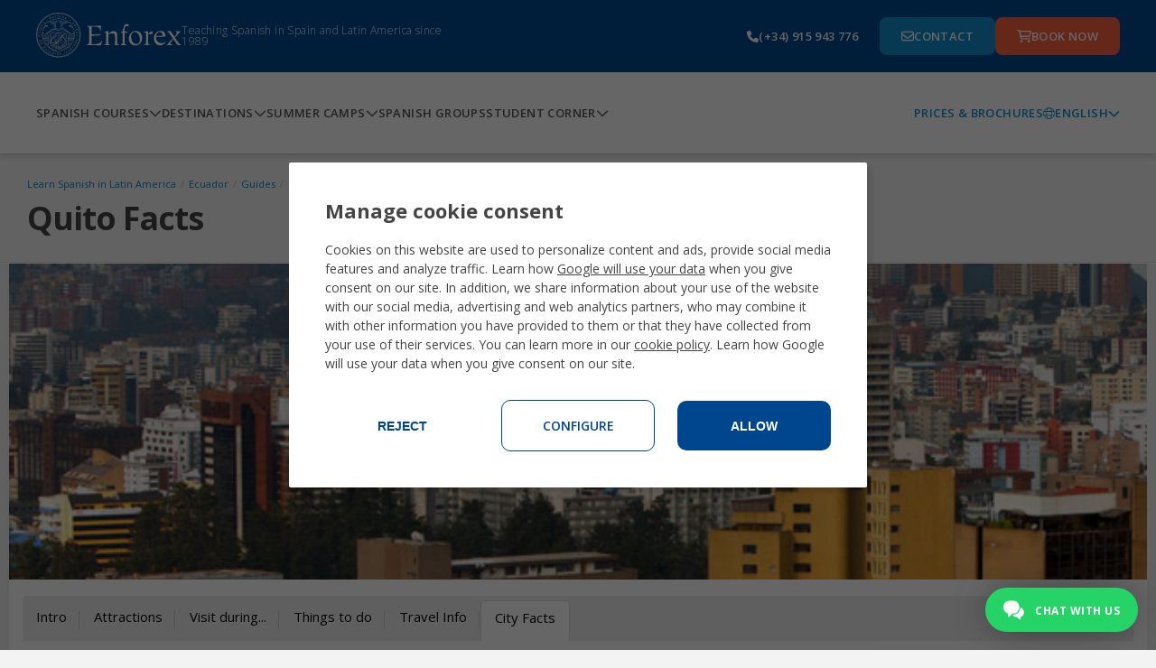

--- FILE ---
content_type: text/html;charset=UTF-8
request_url: https://www.enforex.com/quito-facts.html
body_size: 15705
content:
<!doctype html><html class="no-js" lang="en"><head><title>Quito Facts</title><meta http-equiv="Content-Type" content="text/html; charset=utf-8" /><meta name="DESCRIPTION" content="Quito facts. Get some interesting tidbits, information and facts about Quito with Enforex Spanish schools in Latin America!" /><meta name="KEYWORDS" content="quito facts,quito information" /><link rel="canonical" href="https://www.enforex.com/quito-facts.html" /><meta name="robots" content="all" /><link rel="icon" href="/favicon.ico" type="image/x-icon" /><link rel="stylesheet" href="/css/css.css?css1=/css/v2/slimselect.min.css&css2=/css/v2/main.css&css3=/css/v2/responsive_update.css&css4=/css/v5/Footer/footer.css&css5=/css/v3/headerv3.css&css6=/css/v5/Header/header.css&css7=/css/v5/cookies/cookies-GA4.css" type="text/css" />
<script src="/js/js.js?js1=/js/v4/jquery-3.7.1.min.js&js2=/js/v2/libs/owl.carousel/owl.carousel.min.js&js3=/js/v2/libs/magnific/magnific.popup.js&js4=/js/v2/update.js&js5=/js/v2/libs/jquery-1.11.1.min.js&js6=/js/v2/libs/jquery-migrate-1.2.1.min.js&js7=/js/v2/forms.js&js8=/js/v2/main.js&js9=/js/v2/slimselect.min.js&js10=/js/validacion/v1_10/jquery.validate.min.js&js11=/js/validacion/messages_en.js&js12=/js/v3/header.js&js13=/js/v4/footer/footer.js&js14=/js/v4/jquery-ui.min.js&js15=/js/v4/Header/header.js&js16=/js/v4/cookies/cookies-GA4.js&js17=/js/v3/libs/jquery.validate.min.js&js18=/js/v2/selector/courseSelector.js" language="javascript" type="text/javascript"></script>
<script>window.dataLayer=window.dataLayer||[];function gtag(){dataLayer.push(arguments);}if(localStorage.getItem("consentMode")===null){gtag("consent","default",{ad_storage:"denied",ad_personalization:"denied",ad_user_data:"denied",analytics_storage:"denied"});}else{gtag("consent","default",JSON.parse(localStorage.getItem("consentMode")));}</script> <script>(function(w,d,s,l,i){w[l]=w[l]||[];w[l].push({"gtm.start":new Date().getTime(),event:"gtm.js"});var f=d.getElementsByTagName(s)[0],j=d.createElement(s),dl=l!="dataLayer"?"&l="+l:"";j.async=true;j.src="https://www.googletagmanager.com/gtm.js?id="+i+dl;f.parentNode.insertBefore(j,f);})(window,document,"script","dataLayer","GTM-TZGHTBG");</script> <!--[if lt IE 9]><script 
src="/js/v2/libs/html5shiv.js"></script><link rel="stylesheet" href="/css/v2/ie-below-9.css"><![endif]--><link rel="stylesheet" href="/css/v2/responsive_update.css" type="text/css" /><meta name="viewport" content="width=device-width, initial-scale=1.0, maximum-scale=1.0, minimum-scale=1.0, user-scalable=no"><link rel="preconnect" href="https://fonts.googleapis.com"><link rel="preconnect" href="https://fonts.gstatic.com"><link href="https://fonts.googleapis.com/css2?family=Lato:ital,wght@0,100;0,300;0,400;0,700;0,900;1,100;1,300;1,400;1,700;1,900&family=Montserrat:ital,wght@0,100..900;1,100..900&family=Open+Sans:ital,wght@0,300..800;1,300..800&family=Roboto+Condensed:ital,wght@0,100..900;1,100..900&display=swap" rel="stylesheet"><link href="//maxcdn.bootstrapcdn.com/font-awesome/4.2.0/css/font-awesome.min.css" rel="stylesheet"></head><body><noscript><iframe src="https://www.googletagmanager.com/ns.html?id=GTM-TZGHTBG"
height="0" width="0" style="display:none;visibility:hidden"></iframe></noscript><header><section class="header-pre-mobile"><div class="header-nav-lang"><div class="header-nav-lang-btn-mobile"><img src="/images/icons/globe-light.svg" class="header-nav-lang-icon"/><p>English</p><img src="/images/icons/chevron-down-solid.svg" class="header-nav-lang-arrow"/></div><div class="header-nav-lang-drop-mobile hidden"><ul class="header-nav-lang-drop-ul"><li><a href="/?ln=en" lang="en"><img src="/img/icons/flags/gb.svg"/><p class="header-nav-lang-drop-text">English</p></a></li><li><a href="/espanol/" lang="es"><img src="/img/icons/flags/es.svg"/><p class="header-nav-lang-drop-text">Espa&ntilde;ol</p></a></li><li><a href="/spanisch/" lang="de"><img src="/img/icons/flags/de.svg"/><p class="header-nav-lang-drop-text">Deutsch</p></a></li><li><a href="/espagnol/informations-quito.html" lang="fr"><img src="/img/icons/flags/fr.svg"/><p class="header-nav-lang-drop-text">Fran&ccedil;ais</p></a></li><li><a href="/spagnolo/dati-quito.html" lang="it"><img src="/img/icons/flags/it.svg"/><p class="header-nav-lang-drop-text">Italiano</p></a></li><li><a href="/spaans/feiten-quito.html" lang="nl"><img src="/img/icons/flags/nl.svg"/><p class="header-nav-lang-drop-text">Nederlands</p></a></li><li><a href="/espanhol/dados-quito.html" lang="pt"><img src="/img/icons/flags/br.svg"/><p class="header-nav-lang-drop-text">Portugu&ecirc;s</p></a></li><li><a href="/russian/" lang="ru"><img src="/img/icons/flags/ru.svg"/><p class="header-nav-lang-drop-text">Русский</p></a></li><li><a href="/chinese/" lang="zh-hant"><img src="/img/icons/flags/cn.svg"/><p class="header-nav-lang-drop-text">中文</p></a></li><li><a href="/japanese/" lang="ja"><img src="/img/icons/flags/jp.svg"/><p class="header-nav-lang-drop-text">日本語</p></a></li><li><a href="/korean/" lang="kr"><img src="/img/icons/flags/kr.svg"/><p class="header-nav-lang-drop-text">한국어</p></a></li><li><a href="/bulgarian/quito-facts.html" lang="bg"><img src="/img/icons/flags/bg.svg"/><p class="header-nav-lang-drop-text">Български</p></a></li><li><a href="/spanelstina/" lang="sk"><img src="/img/icons/flags/cz.svg"/><p class="header-nav-lang-drop-text">Če&scaron;tina</p></a></li><li><a href="/spanelstina/informace-quito.html" lang="cs"><img src="/img/icons/flags/sk.svg"/><p class="header-nav-lang-drop-text">Slovenčina</p></a></li><li><a href="/spanska/" lang="se"><img src="/img/icons/flags/se.svg"/><p class="header-nav-lang-drop-text">Svenska</p></a></li><li><a href="/indian/" lang="hi"><img src="/img/icons/flags/in.svg"/><p class="header-nav-lang-drop-text">हिन्दी</p></a></li></ul></div></div></section><div class="header-pre-container"><section class="header-pre"><div class="header-pre-left"><nav role="navigation" class="burgermenu"><img src="/images/icons/bars-solid.svg" class="burgermenu-icon burgermenu-icon-burger"/><img src="/images/icons/xmark-solid.svg" class="burgermenu-icon burgermenu-icon-close hidden"/><img src="/images/icons/angle-left-solid.svg" class="burgermenu-icon burgermenu-icon-back hidden"/><div class="burgermenu-drop-block burgermenu-drop hidden"><div class="navul-container"><ul class="header-nav-ul"><div class="burger-shadow"></div><li class="header-nav-ul"><div class="menuitem header-nav-ul-cursos-burger"><div class="menuitem-link"><a href="/spanish-courses/"><img src="/img/icons/header-icons/1.png" class="header-nav-ul-img header-nav-ul-img-cursos"/><p class="menuitem-text">Spanish Courses</p></a></div><div class="arrow-cursos"><img src="/images/icons/chevron-down-solid.svg" class="header-nav-ul-arrow-burger"/></div></div><div class="cont_drop"><div class="menu-drop-container"><ul class="menu-drop-ul menu-drop-ul-cursos-mobile hidden" ><li><div class="menu-drop-container-main"><div class="menu-drop-container-left"><div class="menu-drop-ul-title"><a href="/intensive-spanish-courses/"><h4>Intensive Spanish courses</h4></a></div></div><img src="/images/icons/chevron-down-solid.svg" class="subarrowclass menu-drop-ul-arrow-intensive"/></div><ul class="menu-drop-ul-sub-mobile menu-drop-ul-sub-intensive-mobile" ><li><a href="/intensive-spanish-courses/10-lessons/"><p class="menu-drop-ul-sub-text"> Intensive Spanish 10 </p></a></li><li><a href="/intensive-spanish-courses/20-lessons/"><p class="menu-drop-ul-sub-text"> Intensive Spanish 20 </p></a></li><li><a href="/intensive-spanish-courses/25-lessons/"><p class="menu-drop-ul-sub-text"> Intensive Spanish 25 </p></a></li><li><a href="/intensive-spanish-courses/30-lessons/"><p class="menu-drop-ul-sub-text"> Super Intensive Spanish 30 </p></a></li><li><a href="/intensive-spanish-courses/combined-spanish/?ln=en"><p class="menu-drop-ul-sub-text"> Combined course group & private </p></a></li><li><a href="/intensive-spanish-courses/evening/"><p class="menu-drop-ul-sub-text"> Evening Spanish program </p></a></li></ul></li><li><div class="menu-drop-container-main"><div class="menu-drop-container-left"><div class="menu-drop-ul-title"><a href="/summercamps/"><h4>Summer Camps</h4></a></div></div><img src="/images/icons/chevron-down-solid.svg" class="subarrowclass menu-drop-ul-arrow-intlcamps"/></div><ul class="menu-drop-ul-sub-mobile menu-drop-ul-sub-intlcamps-mobile" ><li><a href="/summercamps/alicante/"><p class="menu-drop-ul-sub-text">Alicante</p></a></li><li><a href="/summercamps/barcelona/"><p class="menu-drop-ul-sub-text"> Barcelona Beach </p></a></li><li><a href="/summercamps/barcelona-centro/"><p class="menu-drop-ul-sub-text"> Barcelona Centro </p></a></li><li><a href="/summercamps/madrid/"><p class="menu-drop-ul-sub-text">Madrid</p></a></li><li><a href="/summercamps/malaga/"><p class="menu-drop-ul-sub-text">Malaga</p></a></li><li><a href="/summercamps/marbella-centro.html"><p class="menu-drop-ul-sub-text"> Marbella Centro </p></a></li><li><a href="/summercamps/marbella-elviria.html"><p class="menu-drop-ul-sub-text"> Marbella Elviria </p></a></li><li><a href="/summercamps/salamanca/"><p class="menu-drop-ul-sub-text">Salamanca</p></a></li><li><a href="/summercamps/valencia/"><p class="menu-drop-ul-sub-text"> Valencia Beach </p></a></li><li><a href="/summercamps/youth-leadership-program/"><p class="menu-drop-ul-sub-text"> Youth Leadership Program </p></a></li></ul></li><li><div class="menu-drop-container-main"><div class="menu-drop-container-left"><div class="menu-drop-ul-title"><a href="/specialized-spanish-courses/"><h4>Specialized Spanish Courses</h4></a></div></div><img src="/images/icons/chevron-down-solid.svg" class="subarrowclass menu-drop-ul-arrow-specialized"/></div><ul class="menu-drop-ul-sub-mobile menu-drop-ul-sub-specialized-mobile" ><li><a href="/specialized-spanish-courses/private-classes/"><p class="menu-drop-ul-sub-text"> Private One-to-One Classes </p></a></li><li><a href="/specialized-spanish-courses/internship-program/"><p class="menu-drop-ul-sub-text"> Internship Program </p></a></li><li><a href="/specialized-spanish-courses/volunteer-program/"><p class="menu-drop-ul-sub-text"> Volunteer Program </p></a></li><li><a href="/specialized-spanish-courses/spanish-teachers/"><p class="menu-drop-ul-sub-text"> Spanish Teachers' Training Lab </p></a></li><li><a href="/specialized-spanish-courses/gap-year/"><p class="menu-drop-ul-sub-text">Gap Year</p></a></li><li><a href="/specialized-spanish-courses/group-program/"><p class="menu-drop-ul-sub-text"> Customized Group Program </p></a></li><li><a href="/specialized-spanish-courses/spanish-immersion-families/"><p class="menu-drop-ul-sub-text"> Family Program </p></a></li><li><a href="/specialized-spanish-courses/spanish-fifties/"><p class="menu-drop-ul-sub-text"> Spanish for 50+ </p></a></li><li><a href="/specialized-spanish-courses/winter-break/"><p class="menu-drop-ul-sub-text"> Winter Break </p></a></li><li><a href="/specialized-spanish-courses/spanish-university-entry/"><p class="menu-drop-ul-sub-text"> PAU/PCE University Exam Preparation </p></a></li><li><a href="/junior-spanish-courses/teenager-program/"><p class="menu-drop-ul-sub-text"> Junior Program 14-18 </p></a></li></ul></li><li><div class="menu-drop-container-main"><div class="menu-drop-container-left"><div class="menu-drop-ul-title"><a href="/spanish-certification-courses/"><h4>Official exam preparation courses</h4></a></div></div><img src="/images/icons/chevron-down-solid.svg" class="subarrowclass menu-drop-ul-arrow-exam"/></div><ul class="menu-drop-ul-sub-mobile menu-drop-ul-sub-exam-mobile" ><li><a href="/spanish-certification-courses/DELE-exam-preparation/"><p class="menu-drop-ul-sub-text"> DELE exam preparation </p></a></li><li><a href="/spanish-certification-courses/SIELE-exam-preparation/"><p class="menu-drop-ul-sub-text"> SIELE exam preparation </p></a></li><li><a href="/spanish-certification-courses/ccse-exam-preparation/"><p class="menu-drop-ul-sub-text"> CCSE Exam Preparation </p></a></li><li><a href="/spanish-certification-courses/spanish-business-course/"><p class="menu-drop-ul-sub-text"> Spanish for business </p></a></li><li><a href="/spanish-certification-courses/spanish-for-tourism/"><p class="menu-drop-ul-sub-text"> Spanish for tourism </p></a></li><li><a href="/spanish-certification-courses/spanish-for-health-professionals/"><p class="menu-drop-ul-sub-text"> Spanish for health professionals </p></a></li></ul></li><li><div class="menu-drop-container-main"><div class="menu-drop-container-left"><div class="menu-drop-ul-title"><a href="/online-spanish-classes/"><h4>Online Spanish lessons</h4></a></div></div><img src="/images/icons/chevron-down-solid.svg" class="subarrowclass menu-drop-ul-arrow-online"/></div><ul class="menu-drop-ul-sub-mobile menu-drop-ul-sub-online-mobile" ><li><a href="/online-spanish-classes/intensive-20-course/"><p class="menu-drop-ul-sub-text"> Intensive online Spanish course </p></a></li><li><a href="/online-spanish-classes/dele-exam-preparation-course/"><p class="menu-drop-ul-sub-text"> Online DELE preparation </p></a></li><li><a href="/online-spanish-classes/3h-week/"><p class="menu-drop-ul-sub-text"> Part-time online Spanish course </p></a></li><li><a href="/online-spanish-classes/private-classes/"><p class="menu-drop-ul-sub-text"> Private Online Spanish Classes </p></a></li><li><a href="/online-spanish-classes/semiprivate-classes/"><p class="menu-drop-ul-sub-text"> Semi-Private Online Spanish Classes </p></a></li></ul></li><li class="fr-only"><div class="menu-drop-container-main"><div class="menu-drop-container-left"><div class="menu-drop-ul-title"><a href="/quito-facts.html"><h4></h4></a></div></div></div></li><li><div class="header-nav-ul-prices"><a href="/download-brochures/"> Prices & Brochures </a></div></li></ul></div></div></li><li class="header-nav-ul header-nav-ul-destinos-burger"><div class="menuitem"><div class="menuitem-link"><a href="/destinations.html"><img src="/img/icons/header-icons/2.png" class="header-nav-ul-img header-nav-ul-img-destinos"/><p class="menuitem-text">Destinations</p></a></div><div class="arrow-destinos"><img src="/images/icons/chevron-down-solid.svg" class="header-nav-ul-arrow-burger"/></div></div><div class="cont_drop"><div class="menu-drop-container"><ul class="menu-drop-ul menu-drop-ul-destinos-mobile hidden" ><li><div class="menu-drop-container-main"><div class="menu-drop-container-left"><div class="menu-drop-ul-title"><a href="/learn-spanish/spain/"><h4>Learn Spanish in Spain</h4></a></div></div><img src="/images/icons/chevron-down-solid.svg" class="subarrowclass menu-drop-ul-arrow-inspain"/></div><ul class="menu-drop-ul-sub-mobile menu-drop-ul-sub-inspain-mobile" ><li><a href="/learn-spanish/school-alicante/"><p class="menu-drop-ul-sub-text">Alicante</p></a></li><li><a href="/learn-spanish/school-barcelona/"><p class="menu-drop-ul-sub-text">Barcelona</p></a></li><li><a href="/learn-spanish/school-cadiz/"><p class="menu-drop-ul-sub-text">Cadiz</p></a></li><li><a href="/learn-spanish/school-granada/"><p class="menu-drop-ul-sub-text">Granada</p></a></li><li><a href="/learn-spanish/school-madrid/"><p class="menu-drop-ul-sub-text">Madrid</p></a></li><li><a href="/learn-spanish/school-malaga/"><p class="menu-drop-ul-sub-text">Malaga</p></a></li><li><a href="/learn-spanish/school-marbella/"><p class="menu-drop-ul-sub-text">Marbella</p></a></li><li><a href="/learn-spanish/school-salamanca/"><p class="menu-drop-ul-sub-text">Salamanca</p></a></li><li><a href="/learn-spanish/school-seville/"><p class="menu-drop-ul-sub-text">Seville</p></a></li><li><a href="/learn-spanish/school-tenerife/"><p class="menu-drop-ul-sub-text">Tenerife</p></a></li><li><a href="/learn-spanish/school-valencia/"><p class="menu-drop-ul-sub-text">Valencia</p></a></li></ul></li><li><div class="menu-drop-container-main"><div class="menu-drop-container-left"><div class="menu-drop-ul-title"><a href="/summercamps/"><h4>Summer Camps</h4></a></div></div><img src="/images/icons/chevron-down-solid.svg" class="subarrowclass menu-drop-ul-arrow-summerspain"/></div><ul class="menu-drop-ul-sub-mobile menu-drop-ul-sub-summerspain-mobile" ><li><a href="/summercamps/alicante/"><p class="menu-drop-ul-sub-text">Alicante</p></a></li><li><a href="/summercamps/barcelona/"><p class="menu-drop-ul-sub-text"> Barcelona Beach </p></a></li><li><a href="/summercamps/barcelona-centro/"><p class="menu-drop-ul-sub-text"> Barcelona Centro </p></a></li><li><a href="/summercamps/madrid/"><p class="menu-drop-ul-sub-text">Madrid</p></a></li><li><a href="/summercamps/malaga/"><p class="menu-drop-ul-sub-text">Malaga</p></a></li><li><a href="/summercamps/marbella-centro.html"><p class="menu-drop-ul-sub-text"> Marbella Centro </p></a></li><li><a href="/summercamps/marbella-elviria.html"><p class="menu-drop-ul-sub-text"> Marbella Elviria </p></a></li><li><a href="/summercamps/salamanca/"><p class="menu-drop-ul-sub-text">Salamanca</p></a></li><li><a href="/summercamps/valencia/"><p class="menu-drop-ul-sub-text"> Valencia Beach </p></a></li><li><a href="/summercamps/youth-leadership-program/"><p class="menu-drop-ul-sub-text"> Youth Leadership Program </p></a></li></ul></li><li class="pt-only"><div class="menu-drop-container-main"><div class="menu-drop-container-left"><div class="menu-drop-ul-title"><a href="/quito-facts.html"><h4></h4></a></div></div></div></li><li><div class="menu-drop-container-main"><div class="menu-drop-container-left"><div class="menu-drop-ul-title"><a href="/learn-spanish/latin-america/"><h4>Other Latin American destinations</h4></a></div></div></div></li><li class="pt-only"><div class="menu-drop-container-main"><div class="menu-drop-container-left"><div class="menu-drop-ul-title"><a href="/quito-facts.html"><h4></h4></a></div></div></div></li><li><div class="menu-drop-container-main"><div class="menu-drop-container-left"><div class="menu-drop-ul-title"><a href="/learn-spanish/mexico/"><h4>Learn Spanish in Mexico</h4></a></div></div><img src="/images/icons/chevron-down-solid.svg" class="subarrowclass menu-drop-ul-arrow-inmexico"/></div><ul class="menu-drop-ul-sub-mobile menu-drop-ul-sub-inmexico-mobile" ><li><a href="/school-playa-carmen.html"><p class="menu-drop-ul-sub-text"> Playa del Carmen </p></a></li></ul></li><li class="fr-only"><div class="menu-drop-container-main"><div class="menu-drop-container-left"><div class="menu-drop-ul-title"><a href="/quito-facts.html"><h4></h4></a></div></div></div></li><li><div class="header-nav-ul-prices"><a href="/download-brochures/"> Prices & Brochures </a></div></li></ul></div></div></li><li class="header-nav-ul header-nav-ul-camps-burger"><div class="menuitem"><div class="menuitem-link"><a href="/summercamps/"><img src="/img/icons/header-icons/3.png" class="header-nav-ul-img header-nav-ul-img-camps"/><p class="menuitem-text">Summer Camps</p></a></div><div class="arrow-camps"><img src="/images/icons/chevron-down-solid.svg" class="header-nav-ul-arrow-burger"/></div></div><div class="cont_drop"><div class="menu-drop-container"><ul class="menu-drop-ul menu-drop-ul-camps-mobile hidden"><li style="padding: 0"><ul class="menu-drop-ul-sub-mobile menu-drop-ul-sub-summercamps-mobile" ><li style=" padding: 0; background-color: #fff; border-bottom: 1px solid #158fce; border-top: none; " ><div class="menu-drop-container-main"><div class="menu-drop-ul-title"><a href="/summercamps/alicante/"><h4 style="padding: 0">Alicante</h4></a></div></div></li><li style=" padding: 0; background-color: #fff; border-bottom: 1px solid #158fce; border-top: none; " ><div class="menu-drop-container-main"><div class="menu-drop-ul-title"><a href="/summercamps/barcelona/"><h4 style="padding: 0">Barcelona Beach</h4></a></div></div></li><li style=" padding: 0; background-color: #fff; border-bottom: 1px solid #158fce; border-top: none; " ><div class="menu-drop-container-main"><div class="menu-drop-ul-title"><a href="/summercamps/barcelona-centro/"><h4 style="padding: 0">Barcelona Centro</h4></a></div></div></li><li style=" padding: 0; background-color: #fff; border-bottom: 1px solid #158fce; border-top: none; " ><div class="menu-drop-container-main"><div class="menu-drop-ul-title"><a href="/summercamps/madrid/"><h4 style="padding: 0">Madrid</h4></a></div></div></li><li style=" padding: 0; background-color: #fff; border-bottom: 1px solid #158fce; border-top: none; " ><div class="menu-drop-container-main"><div class="menu-drop-ul-title"><a href="/summercamps/malaga/"><h4 style="padding: 0">Malaga</h4></a></div></div></li><li style=" padding: 0; background-color: #fff; border-bottom: 1px solid #158fce; border-top: none; " ><div class="menu-drop-container-main"><div class="menu-drop-ul-title"><a href="/summercamps/marbella-centro.html"><h4 style="padding: 0">Marbella Centro</h4></a></div></div></li><li style=" padding: 0; background-color: #fff; border-bottom: 1px solid #158fce; border-top: none; " ><div class="menu-drop-container-main"><div class="menu-drop-ul-title"><a href="/summercamps/marbella-elviria.html"><h4 style="padding: 0">Marbella Elviria</h4></a></div></div></li><li style=" padding: 0; background-color: #fff; border-bottom: 1px solid #158fce; border-top: none; " ><div class="menu-drop-container-main"><div class="menu-drop-ul-title"><a href="/summercamps/salamanca/"><h4 style="padding: 0">Salamanca</h4></a></div></div></li><li style=" padding: 0; background-color: #fff; border-bottom: 1px solid #158fce; border-top: none; " ><div class="menu-drop-container-main"><div class="menu-drop-ul-title"><a href="/summercamps/valencia/"><h4 style="padding: 0">Valencia Beach</h4></a></div></div></li><li style=" padding: 0; background-color: #fff; border-bottom: 1px solid #158fce; border-top: none; " ><div class="menu-drop-container-main"><div class="menu-drop-ul-title"><a href="/summercamps/youth-leadership-program/"><h4 style="padding: 0"> Youth Leadership Program </h4></a></div></div></li></ul></li><li><div class="header-nav-ul-prices"><a href="/download-brochures/"> Prices & Brochures </a></div></li></ul></div></div></li><li class="header-nav-ul header-nav-ul-grupos-burger"><div class="menuitem"><div class="menuitem-link"><a href="/spanish-language-groups/"><img src="/img/icons/header-icons/4.png" class="header-nav-ul-img header-nav-ul-img-groups"/><p class="menuitem-text">Spanish groups</p></a></div></div></li><li class="header-nav-ul header-nav-ul-info-burger"><div class="menuitem"><div class="menuitem-link"><a href="/student-corner/faq/"><img src="/img/icons/header-icons/5.png" class="header-nav-ul-img header-nav-ul-img-info"/><p class="menuitem-text">Student Corner</p></a></div><div class="arrow-info"><img src="/images/icons/chevron-down-solid.svg" class="header-nav-ul-arrow-burger"/></div></div><div class="cont_drop"><div class="menu-drop-container"><ul class="menu-drop-ul menu-drop-ul-info-mobile hidden"><li style="padding: 0"><ul class="menu-drop-ul-sub-mobile menu-drop-ul-sub-info-mobile" ><li style=" padding: 0; background-color: #fff; border-bottom: 1px solid #158fce; border-top: none; " ><div class="menu-drop-container-main"><div class="menu-drop-ul-title"><a href="/student-corner/student-life/"><h4 style="padding: 0">Student life</h4></a></div></div></li><li style=" padding: 0; background-color: #fff; border-bottom: 1px solid #158fce; border-top: none; " ><div class="menu-drop-container-main"><div class="menu-drop-ul-title"><a href="/student-corner/accreditations/"><h4 style="padding: 0">Accreditations</h4></a></div></div></li><li style=" padding: 0; background-color: #fff; border-bottom: 1px solid #158fce; border-top: none; " ><div class="menu-drop-container-main"><div class="menu-drop-ul-title"><a href="/student-corner/spanish-courses-in-spain-with-accommodation/"><h4 style="padding: 0">Housing</h4></a></div></div></li><li style=" padding: 0; background-color: #fff; border-bottom: 1px solid #158fce; border-top: none; " ><div class="menu-drop-container-main"><div class="menu-drop-ul-title"><a href="/student-corner/enforex-certificate/"><h4 style="padding: 0"> Enforex Certificate </h4></a></div></div></li><li style=" padding: 0; background-color: #fff; border-bottom: 1px solid #158fce; border-top: none; " ><div class="menu-drop-container-main"><div class="menu-drop-ul-title"><a href="/student-corner/why-enforex/"><h4 style="padding: 0">Why Enforex?</h4></a></div></div></li><li style=" padding: 0; background-color: #fff; border-bottom: 1px solid #158fce; border-top: none; " ><div class="menu-drop-container-main"><div class="menu-drop-ul-title"><a href="/student-corner/teaching-method/"><h4 style="padding: 0">Teaching method</h4></a></div></div></li><li style=" padding: 0; background-color: #fff; border-bottom: 1px solid #158fce; border-top: none; " ><div class="menu-drop-container-main"><div class="menu-drop-ul-title"><a href="/student-corner/faq/"><h4 style="padding: 0"> Frequently Asked Questions </h4></a></div></div></li><li style=" padding: 0; background-color: #fff; border-bottom: 1px solid #158fce; border-top: none; " ><div class="menu-drop-container-main"><div class="menu-drop-ul-title"><a href="/enforex-experience.html"><h4 style="padding: 0"> Enforex Experience </h4></a></div></div></li><li style=" padding: 0; background-color: #fff; border-bottom: 1px solid #158fce; border-top: none; " ><div class="menu-drop-container-main"><div class="menu-drop-ul-title"><a href="/student-corner/about-us/"><h4 style="padding: 0">About us</h4></a></div></div></li><li style=" padding: 0; background-color: #fff; border-bottom: 1px solid #158fce; border-top: none; " ><div class="menu-drop-container-main"><div class="menu-drop-ul-title"><a href="/spanish-level-test.html"><h4 style="padding: 0"> Spanish Level Test </h4></a></div></div></li></ul></li><li><div class="header-nav-ul-prices"><a href="/download-brochures/"> Prices & Brochures </a></div></li></ul></div></div></li></ul><div class="header-nav-ul-prices"><a href="/download-brochures/"> Prices & Brochures </a></div></div></div></nav><a href="/?ln=en" class="header-logo-wh"><img alt="enforex" src="/img/logos/logo-enforex-white.svg"/></a><p class="header-subtitle"> Teaching Spanish in Spain and Latin America since 1989 </p></div><a href="/?ln=en" class="header-logo-bl"><img alt="enforex" src="/img/logos/logo-enforex-blue.svg"/></a><div class="header-pre-right"><a href="tel:+34915943776" class="header-pre-right-tlf"><img src="/images/icons/phone-solid.svg"/><p>(+34) 915 943 776</p></a><div class="header-pre-right-btncontainer"><a href="/contact.html" class="header-pre-right-btn1"><img src="/images/icons/envelope-regular.svg"/><p>Contact</p></a><a href="https://register.enforex.com/checkout/lightbox/" class="header-pre-right-btn2"><img src="/images/icons/cart-shopping-regular.svg"/><p>Book now</p></a></div></div></section></div><nav class="header-main"><div class="navul-container"><div class="navul-container-left"><ul class="header-main-ul"><li class="header-nav-ul-cursos"><div class="menuitem"><div class="menuitem-link"><a href="/spanish-courses/"><p class="menuitem-text menuitem-text-cursos"> Spanish Courses </p></a></div><div class="arrow-cursos-full"><img src="/images/icons/chevron-down-solid.svg" class="header-nav-ul-arrow"/></div></div><div class="menu-drop-container menu-drop-container-cursos hidden"><ul class="menu-drop-ul menu-drop-ul-cursos"><li><div class="menu-drop-container-main"><div class="menu-drop-container-left"><div class="menu-drop-ul-title"><a href="/intensive-spanish-courses/"><h4>Intensive Spanish courses</h4></a></div></div></div><ul class="menu-drop-ul-sub menu-drop-ul-sub-intensive"><li><a href="/intensive-spanish-courses/10-lessons/"><p class="menu-drop-ul-sub-text"> Intensive Spanish 10 </p></a></li><li><a href="/intensive-spanish-courses/20-lessons/"><p class="menu-drop-ul-sub-text"> Intensive Spanish 20 </p></a></li><li><a href="/intensive-spanish-courses/25-lessons/"><p class="menu-drop-ul-sub-text"> Intensive Spanish 25 </p></a></li><li><a href="/intensive-spanish-courses/30-lessons/"><p class="menu-drop-ul-sub-text"> Super Intensive Spanish 30 </p></a></li><li><a href="/intensive-spanish-courses/combined-spanish/?ln=en"><p class="menu-drop-ul-sub-text"> Combined course group & private </p></a></li><li><a href="/intensive-spanish-courses/evening/"><p class="menu-drop-ul-sub-text"> Evening Spanish program </p></a></li></ul></li><li><div class="menu-drop-container-main"><div class="menu-drop-container-left"><div class="menu-drop-ul-title"><a href="/summercamps/"><h4>Summer Camps</h4></a></div></div></div><ul class="menu-drop-ul-sub menu-drop-ul-sub-intlcamps"><li><a href="/summercamps/alicante/"><p class="menu-drop-ul-sub-text">Alicante</p></a></li><li><a href="/summercamps/barcelona/"><p class="menu-drop-ul-sub-text">Barcelona Beach</p></a></li><li><a href="/summercamps/barcelona-centro/"><p class="menu-drop-ul-sub-text">Barcelona Centro</p></a></li><li><a href="/summercamps/madrid/"><p class="menu-drop-ul-sub-text">Madrid</p></a></li><li><a href="/summercamps/malaga/"><p class="menu-drop-ul-sub-text">Malaga</p></a></li><li><a href="/summercamps/marbella-centro.html"><p class="menu-drop-ul-sub-text">Marbella Centro</p></a></li><li><a href="/summercamps/marbella-elviria.html"><p class="menu-drop-ul-sub-text">Marbella Elviria</p></a></li><li><a href="/summercamps/salamanca/"><p class="menu-drop-ul-sub-text">Salamanca</p></a></li><li><a href="/summercamps/valencia/"><p class="menu-drop-ul-sub-text">Valencia Beach</p></a></li><li><a href="/summercamps/youth-leadership-program/"><p class="menu-drop-ul-sub-text"> Youth Leadership Program </p></a></li></ul></li><li><div class="menu-drop-container-main"><div class="menu-drop-container-left"><div class="menu-drop-ul-title"><a href="/specialized-spanish-courses/"><h4>Specialized Spanish Courses</h4></a></div></div></div><ul class="menu-drop-ul-sub menu-drop-ul-sub-specialized"><li><a href="/specialized-spanish-courses/private-classes/"><p class="menu-drop-ul-sub-text"> Private One-to-One Classes </p></a></li><li><a href="/specialized-spanish-courses/internship-program/"><p class="menu-drop-ul-sub-text">Internship Program</p></a></li><li><a href="/specialized-spanish-courses/volunteer-program/"><p class="menu-drop-ul-sub-text">Volunteer Program</p></a></li><li><a href="/specialized-spanish-courses/spanish-teachers/"><p class="menu-drop-ul-sub-text"> Spanish Teachers' Training Lab </p></a></li><li><a href="/specialized-spanish-courses/gap-year/"><p class="menu-drop-ul-sub-text">Gap Year</p></a></li><li><a href="/specialized-spanish-courses/group-program/"><p class="menu-drop-ul-sub-text"> Customized Group Program </p></a></li><li><a href="/specialized-spanish-courses/spanish-immersion-families/"><p class="menu-drop-ul-sub-text">Family Program</p></a></li><li><a href="/specialized-spanish-courses/spanish-fifties/"><p class="menu-drop-ul-sub-text">Spanish for 50+</p></a></li><li><a href="/specialized-spanish-courses/winter-break/"><p class="menu-drop-ul-sub-text">Winter Break</p></a></li><li><a href="/specialized-spanish-courses/spanish-university-entry/"><p class="menu-drop-ul-sub-text"> PAU/PCE University Exam Preparation </p></a></li><li><a href="/junior-spanish-courses/teenager-program/"><p class="menu-drop-ul-sub-text"> Junior Program 14-18 </p></a></li></ul></li><li><div class="menu-drop-container-main"><div class="menu-drop-container-left"><div class="menu-drop-ul-title"><a href="/spanish-certification-courses/"><h4>Official exam preparation courses</h4></a></div></div></div><ul class="menu-drop-ul-sub menu-drop-ul-sub-exam"><li><a href="/spanish-certification-courses/DELE-exam-preparation/"><p class="menu-drop-ul-sub-text"> DELE exam preparation </p></a></li><li><a href="/spanish-certification-courses/SIELE-exam-preparation/"><p class="menu-drop-ul-sub-text"> SIELE exam preparation </p></a></li><li><a href="/spanish-certification-courses/ccse-exam-preparation/"><p class="menu-drop-ul-sub-text"> CCSE Exam Preparation </p></a></li><li><a href="/spanish-certification-courses/spanish-business-course/"><p class="menu-drop-ul-sub-text"> Spanish for business </p></a></li><li><a href="/spanish-certification-courses/spanish-for-tourism/"><p class="menu-drop-ul-sub-text">Spanish for tourism</p></a></li><li><a href="/spanish-certification-courses/spanish-for-health-professionals/"><p class="menu-drop-ul-sub-text"> Spanish for health professionals </p></a></li></ul></li><li><div class="menu-drop-container-main"><div class="menu-drop-container-left"><div class="menu-drop-ul-title"><a href="/online-spanish-classes/"><h4>Online Spanish lessons</h4></a></div></div></div><ul class="menu-drop-ul-sub menu-drop-ul-sub-online"><li><a href="/online-spanish-classes/intensive-20-course/"><p class="menu-drop-ul-sub-text"> Intensive online Spanish course </p></a></li><li><a href="/online-spanish-classes/dele-exam-preparation-course/"><p class="menu-drop-ul-sub-text"> Online DELE preparation </p></a></li><li><a href="/online-spanish-classes/3h-week/"><p class="menu-drop-ul-sub-text"> Part-time online Spanish course </p></a></li><li><a href="/online-spanish-classes/private-classes/"><p class="menu-drop-ul-sub-text"> Private Online Spanish Classes </p></a></li><li><a href="/online-spanish-classes/semiprivate-classes/"><p class="menu-drop-ul-sub-text"> Semi-Private Online Spanish Classes </p></a></li></ul></li><li class="fr-only"><div class="menu-drop-container-main"><div class="menu-drop-container-left"><div class="menu-drop-ul-title"><a href="/quito-facts.html"><h4></h4></a></div></div></div></li></ul></div></li><li class="header-nav-ul-destinos"><div class="menuitem"><div class="menuitem-link"><a href="/destinations.html"><p class="menuitem-text menuitem-text-destinos"> Destinations </p></a></div><div class="arrow-destinos-full"><img src="/images/icons/chevron-down-solid.svg" class="header-nav-ul-arrow"/></div></div><div class="menu-drop-container menu-drop-container-destinos hidden" ><ul class="menu-drop-ul menu-drop-ul-destinos"><li><div class="menu-drop-container-main"><div class="menu-drop-container-left"><div class="menu-drop-ul-title"><a href="/learn-spanish/spain/"><h4>Learn Spanish in Spain</h4></a></div></div></div><ul class="menu-drop-ul-sub menu-drop-ul-sub-inspain"><li><a href="/learn-spanish/school-alicante/"><p class="menu-drop-ul-sub-text">Alicante</p></a></li><li><a href="/learn-spanish/school-barcelona/"><p class="menu-drop-ul-sub-text">Barcelona</p></a></li><li><a href="/learn-spanish/school-cadiz/"><p class="menu-drop-ul-sub-text">Cadiz</p></a></li><li><a href="/learn-spanish/school-granada/"><p class="menu-drop-ul-sub-text">Granada</p></a></li><li><a href="/learn-spanish/school-madrid/"><p class="menu-drop-ul-sub-text">Madrid</p></a></li><li><a href="/learn-spanish/school-malaga/"><p class="menu-drop-ul-sub-text">Malaga</p></a></li><li><a href="/learn-spanish/school-marbella/"><p class="menu-drop-ul-sub-text">Marbella</p></a></li><li><a href="/learn-spanish/school-salamanca/"><p class="menu-drop-ul-sub-text">Salamanca</p></a></li><li><a href="/learn-spanish/school-seville/"><p class="menu-drop-ul-sub-text">Seville</p></a></li><li><a href="/learn-spanish/school-tenerife/"><p class="menu-drop-ul-sub-text">Tenerife</p></a></li><li><a href="/learn-spanish/school-valencia/"><p class="menu-drop-ul-sub-text">Valencia</p></a></li></ul></li><li><div class="menu-drop-container-main"><div class="menu-drop-container-left"><div class="menu-drop-ul-title"><a href="/summercamps/"><h4>Summer Camps</h4></a></div></div></div><ul class="menu-drop-ul-sub menu-drop-ul-sub-summerspain"><li><a href="/summercamps/alicante/"><p class="menu-drop-ul-sub-text">Alicante</p></a></li><li><a href="/summercamps/barcelona/"><p class="menu-drop-ul-sub-text">Barcelona Beach</p></a></li><li><a href="/summercamps/barcelona-centro/"><p class="menu-drop-ul-sub-text">Barcelona Centro</p></a></li><li><a href="/summercamps/madrid/"><p class="menu-drop-ul-sub-text">Madrid</p></a></li><li><a href="/summercamps/malaga/"><p class="menu-drop-ul-sub-text">Malaga</p></a></li><li><a href="/summercamps/marbella-centro.html"><p class="menu-drop-ul-sub-text">Marbella Centro</p></a></li><li><a href="/summercamps/marbella-elviria.html"><p class="menu-drop-ul-sub-text">Marbella Elviria</p></a></li><li><a href="/summercamps/salamanca/"><p class="menu-drop-ul-sub-text">Salamanca</p></a></li><li><a href="/summercamps/valencia/"><p class="menu-drop-ul-sub-text">Valencia Beach</p></a></li><li><a href="/summercamps/youth-leadership-program/"><p class="menu-drop-ul-sub-text"> Youth Leadership Program </p></a></li></ul></li><li class="pt-only"><div class="menu-drop-container-main"><div class="menu-drop-container-left"><div class="menu-drop-ul-title"><a href="/quito-facts.html"><h4></h4></a></div></div></div></li><li><div class="menu-drop-container-main"><div class="menu-drop-container-left"><div class="menu-drop-ul-title"><a href="/learn-spanish/latin-america/"><h4>Other Latin American destinations</h4></a></div></div></div></li><li class="pt-only"><div class="menu-drop-container-main"><div class="menu-drop-container-left"><div class="menu-drop-ul-title"><a href="/quito-facts.html"><h4></h4></a></div></div></div></li><li><div class="menu-drop-container-main"><div class="menu-drop-container-left"><div class="menu-drop-ul-title"><a href="/learn-spanish/mexico/"><h4>Learn Spanish in Mexico</h4></a></div></div></div><ul class="menu-drop-ul-sub menu-drop-ul-sub-inmexico"><li><a href="/school-playa-carmen.html"><p class="menu-drop-ul-sub-text">Playa del Carmen</p></a></li></ul></li><li class="fr-only"><div class="menu-drop-container-main"><div class="menu-drop-container-left"><div class="menu-drop-ul-title"><a href="/quito-facts.html"><h4></h4></a></div></div></div></li></ul></div></li><li class="header-nav-ul-camps"><div class="menuitem"><div class="menuitem-link"><a href="/summercamps/"><p class="menuitem-text menuitem-text-camps">Summer Camps</p></a></div><div class="arrow-camps-full"><img src="/images/icons/chevron-down-solid.svg" class="header-nav-ul-arrow"/></div></div><div class="menu-drop-container menu-drop-container-camps hidden"><ul class="menu-drop-ul menu-drop-ul-camps"><li><div class="menu-drop-container-main"><div class="menu-drop-container-left"><div class="menu-drop-ul-title"><a href="/summercamps/"><h4>Summer Camps</h4></a></div></div></div><ul class="menu-drop-ul-sub menu-drop-ul-sub-summercamps"><li><a href="/summercamps/alicante/"><p class="menu-drop-ul-sub-text">Alicante</p></a></li><li><a href="/summercamps/barcelona/"><p class="menu-drop-ul-sub-text">Barcelona Beach</p></a></li><li><a href="/summercamps/barcelona-centro/"><p class="menu-drop-ul-sub-text">Barcelona Centro</p></a></li><li><a href="/summercamps/madrid/"><p class="menu-drop-ul-sub-text">Madrid</p></a></li><li><a href="/summercamps/malaga/"><p class="menu-drop-ul-sub-text">Malaga</p></a></li><li><a href="/summercamps/marbella-centro.html"><p class="menu-drop-ul-sub-text">Marbella Centro</p></a></li><li><a href="/summercamps/marbella-elviria.html"><p class="menu-drop-ul-sub-text">Marbella Elviria</p></a></li><li><a href="/summercamps/salamanca/"><p class="menu-drop-ul-sub-text">Salamanca</p></a></li><li><a href="/summercamps/valencia/"><p class="menu-drop-ul-sub-text">Valencia Beach</p></a></li><li><a href="/summercamps/youth-leadership-program/"><p class="menu-drop-ul-sub-text"> Youth Leadership Program </p></a></li></ul></li></ul></div></li><li class="header-nav-ul-grupos"><div class="menuitem"><div class="menuitem-link"><a href="/spanish-language-groups/"><p class="menuitem-text">Spanish groups</p></a></div></div></li><li class="header-nav-ul-info"><div class="menuitem"><div class="menuitem-link"><a href="/student-corner/faq/"><p class="menuitem-text menuitem-text-info">Student Corner</p></a></div><div class="arrow-info-full"><img src="/images/icons/chevron-down-solid.svg" class="header-nav-ul-arrow"/></div></div><div class="menu-drop-container menu-drop-container-info hidden"><ul class="menu-drop-ul menu-drop-ul-info"><li><div class="menu-drop-container-main"><div class="menu-drop-container-left"><div class="menu-drop-ul-title"><a href="/student-corner/faq/"><h4>Student Corner</h4></a></div></div></div><ul class="menu-drop-ul-sub menu-drop-ul-sub-info"><li><a href="/student-corner/student-life/"><p class="menu-drop-ul-sub-text">Student life</p></a></li><li><a href="/student-corner/accreditations/"><p class="menu-drop-ul-sub-text">Accreditations</p></a></li><li><a href="/student-corner/spanish-courses-in-spain-with-accommodation/"><p class="menu-drop-ul-sub-text">Housing</p></a></li><li><a href="/student-corner/enforex-certificate/"><p class="menu-drop-ul-sub-text">Enforex Certificate</p></a></li><li><a href="/student-corner/why-enforex/"><p class="menu-drop-ul-sub-text">Why Enforex?</p></a></li><li><a href="/student-corner/teaching-method/"><p class="menu-drop-ul-sub-text">Teaching method</p></a></li><li><a href="/student-corner/faq/"><p class="menu-drop-ul-sub-text"> Frequently Asked Questions </p></a></li><li><a href="/enforex-experience.html"><p class="menu-drop-ul-sub-text">Enforex Experience</p></a></li><li><a href="/student-corner/about-us/"><p class="menu-drop-ul-sub-text">About us</p></a></li><li><a href="/spanish-level-test.html"><p class="menu-drop-ul-sub-text">Spanish Level Test</p></a></li></ul></li></ul></div></li></ul></div><div class="navul-container-right"><div class="header-nav-prices"><a href="/download-brochures/"> Prices & Brochures</a></div><div class="header-nav-lang"><div class="header-nav-lang-btn"><img src="/images/icons/globe-light.svg" class="header-nav-lang-icon"/><p>English</p><img src="/images/icons/chevron-down-solid.svg" class="header-nav-lang-arrow"/></div><div class="header-nav-lang-drop"><ul class="header-nav-lang-drop-ul"><li><a href="/?ln=en" lang="en"><img src="/img/icons/flags/gb.svg"/><p class="header-nav-lang-drop-text">English</p></a></li><li><a href="/espanol/" lang="es"><img src="/img/icons/flags/es.svg"/><p class="header-nav-lang-drop-text">Espa&ntilde;ol</p></a></li><li><a href="/spanisch/" lang="de"><img src="/img/icons/flags/de.svg"/><p class="header-nav-lang-drop-text">Deutsch</p></a></li><li><a href="/espagnol/informations-quito.html" lang="fr"><img src="/img/icons/flags/fr.svg"/><p class="header-nav-lang-drop-text">Fran&ccedil;ais</p></a></li><li><a href="/spagnolo/dati-quito.html" lang="it"><img src="/img/icons/flags/it.svg"/><p class="header-nav-lang-drop-text">Italiano</p></a></li><li><a href="/spaans/feiten-quito.html" lang="nl"><img src="/img/icons/flags/nl.svg"/><p class="header-nav-lang-drop-text">Nederlands</p></a></li><li><a href="/espanhol/dados-quito.html" lang="pt"><img src="/img/icons/flags/br.svg"/><p class="header-nav-lang-drop-text">Portugu&ecirc;s</p></a></li><li><a href="/russian/" lang="ru"><img src="/img/icons/flags/ru.svg"/><p class="header-nav-lang-drop-text">Русский</p></a></li><li><a href="/chinese/" lang="zh-hant"><img src="/img/icons/flags/cn.svg"/><p class="header-nav-lang-drop-text">中文</p></a></li><li><a href="/japanese/" lang="ja"><img src="/img/icons/flags/jp.svg"/><p class="header-nav-lang-drop-text">日本語</p></a></li><li><a href="/korean/" lang="kr"><img src="/img/icons/flags/kr.svg"/><p class="header-nav-lang-drop-text">한국어</p></a></li><li><a href="/bulgarian/quito-facts.html" lang="bg"><img src="/img/icons/flags/bg.svg"/><p class="header-nav-lang-drop-text">Български</p></a></li><li><a href="/spanelstina/" lang="sk"><img src="/img/icons/flags/cz.svg"/><p class="header-nav-lang-drop-text">Če&scaron;tina</p></a></li><li><a href="/spanelstina/informace-quito.html" lang="cs"><img src="/img/icons/flags/sk.svg"/><p class="header-nav-lang-drop-text">Slovenčina</p></a></li><li><a href="/spanska/" lang="se"><img src="/img/icons/flags/se.svg"/><p class="header-nav-lang-drop-text">Svenska</p></a></li><li><a href="/indian/" lang="hi"><img src="/img/icons/flags/in.svg"/><p class="header-nav-lang-drop-text">हिन्दी</p></a></li></ul></div></div></div></div></nav></header><div class="main" role="main"><div class="wide"><div class="container_940 relative"><div class="addressbar"><ol itemscope itemtype="http://schema.org/BreadcrumbList"><li itemprop="itemListElement" itemscope itemtype="http://schema.org/ListItem"><a itemscope itemtype="http://schema.org/Thing" itemprop="item" href="/learn-spanish/latin-america/" itemid="/learn-spanish/latin-america/"><span itemprop="name">Learn Spanish in Latin America</span></a><meta itemprop="position" content="1" /></li>
/<li itemprop="itemListElement" itemscope itemtype="http://schema.org/ListItem"><a itemscope itemtype="http://schema.org/Thing" itemprop="item" href="/latinamerica-ecuador.html" itemid="/latinamerica-ecuador.html"><span itemprop="name">Ecuador</span></a><meta itemprop="position" content="2" /></li>
/<li itemprop="itemListElement" itemscope itemtype="http://schema.org/ListItem"><a itemscope itemtype="http://schema.org/Thing" itemprop="item" href="/ecuador-guide.html" itemid="/ecuador-guide.html"><span itemprop="name">Guides</span></a><meta itemprop="position" content="3" /></li>
/<li itemprop="itemListElement" itemscope itemtype="http://schema.org/ListItem"><a itemscope itemtype="http://schema.org/Thing" itemprop="item" href="/quito-guide.html" itemid="/quito-guide.html"><span itemprop="name">Quito</span></a><meta itemprop="position" content="4" /></li>
/<li itemprop="itemListElement" itemscope itemtype="http://schema.org/ListItem"><a itemscope itemtype="http://schema.org/Thing" itemprop="item" href="/quito-facts.html" itemid="/quito-facts.html"><span itemprop="name">Quito Facts</span></a><meta itemprop="position" content="5" /></li></ol></div><h1>Quito Facts</h1><a href="/visor/ajax/list.html" class="button orange brochure-drop loadlink"><span class="ico-download">Prices &amp; Brochures</span></a></div></div><div id="map_wrap"><div id="map_canvas" class="relative"></div></div><div class="photo-box"><div class="photo-block"><img src="/images/cities/latin-america/ecuador-quito.jpg" alt="Quito Facts" /></div><div class="info-block"><div class="inner-17"><span class="title">Popular destinations in Latin America</span><div class="info-popular-destinations"><div class="info-popular-nav"><a class="prev"></a><a class="next"></a></div><div class="info-popular-slider cycle-slideshow" data-cycle-log="false" data-cycle-fx="scrollHorz" data-cycle-timeout="0" data-cycle-prev=".info-popular-nav .prev" data-cycle-next=".info-popular-nav .next" data-cycle-slides="> div"><div><img alt="Mexico" src="/images/mexico.jpg" class="alignleft"/><a href="/learn-spanish/mexico/" class="popular-title">Mexico Spanish Schools</a><p>Colonial Guanajuato, colorful Oaxaca and Caribbean Playa del Carmen: all the best places to learn. <a href="/learn-spanish/mexico/" class="info-more">Learn more!</a></p></div><div><img alt="Argentina" src="/images/latin-argentina.jpg" class="alignleft"/><a href="/learn-spanish/argentina/" class="popular-title">Argentina Spanish Schools</a><p>In the modern capital Buenos Aires or in the colonial Cordoba ... <a href="/learn-spanish/argentina/" class="info-more">Learn more!</a></p></div><div><img alt="Costa Rica" src="/images/latin-costa-rica.jpg" class="alignleft"/><a href="/learn-spanish/costa-rica/" class="popular-title">Costa Rica Spanish Schools</a><p>An oasis of tranquility, Costa Rica is renowned for its dedication to wildlife conservation. Discover our schools! <a href="/learn-spanish/costa-rica/" class="info-more">Learn more!</a></p></div></div></div><div class="info-quick-buttons"><div class="one_half"> All Spanish Schools </div><div class="one_half last"><a href="/courses-latinamerica-special.html" class="info-courses">All Spanish Programs </a></div><div class="clear"></div></div></div></div><div class="clear"></div></div><div class="container_16 content relative" style="background:none;"><div class="grid_16"><div id="main-tabs" class="tabs"><a href="/quito-guide.html">Intro</a><a href="/quito-attractions.html">Attractions</a><a href="/visit-quito.html">Visit during...</a><a href="/do-quito.html">Things to do</a><a href="/quito-travel.html">Travel Info</a><a href="/quito-facts.html" class="current">City Facts</a><div class="clear"></div></div><article class="grid_12 alpha"><h2>Quito Fast Facts</h2><table><tr><td><strong>Population</strong></td><td>1,600,000 (approx.)</td></tr><tr><td><strong>Country</strong></td><td>Ecuador </td></tr><tr><td><strong>Languages</strong></td><td>Spanish </td></tr><tr><td><strong>Geography</strong></td><td>Located in north central Ecuador on the slopes of the Pichincha volcano and in the Guayllabamba river basin. </td></tr><tr><td><strong>Climate</strong></td><td>Quito's high altitude and location practically right on top of the equator provides the city with spring-like weather all year round. Temperatures rarely fluctuate out of the mid-60's but there are two marked seasons: dry season and wet season. The wet season - or summer - is from June to September and the dry season - or winter - is the rest of the year. </td></tr><tr><td><strong>Average annual temperature </strong></td><td>64ºF / 15ºC </td></tr><tr><td><strong>Local fare</strong></td><td><p>Fusion of European and indigenous ingredients, dishes and techniques. Typical dishes of Quito and its surroundings include:</p><ul><li>Patacones</li><li>Llapingachos</li><li>Seco de chivo</li><li>La guatita</li><li>Arroz con menestra</li><li>Caldo de salchica</li><li>Quimbolitos</li><li>Humitas</li><li>Mote pillo</li><li>Tripamishqui </li></ul></td></tr><tr><td><strong>Tourist Office</strong></td><td>Quito Visitors' Bureau (main location)<br /> Palacio Municipal, 1st floor <br /> Address: Plaza Grande (Old Town)<br /> Tel: (+593 2) 2570 786<br /> Email: infotur-ch@quito-turismo.com <br />Also has several other information offices located throughout the city. </td></tr><tr><td><strong>Did you know?</strong></td><td>Quito has the best-preserved, least-changed and most extensive Old Quarter in all of Latin America, according to UNESCO. In fact, in 1978 Quito became the very first city in the world to be declared a UNESCO World Heritage Site. </td></tr></table><div id="content-blocks-2d"><div class="box"><div class="title">More About Quito </div><ul><li><a href="/quito-guide.html">Quito Guide</a> Intro </li><li><a href="/quito-attractions.html">Quito Attractions</a> &amp; Highlights </li><li>When to <a href="/visit-quito.html">Visit Quito </a></li><li><a href="/do-quito.html">What to do in Quito </a></li><li><a href="/quito-travel.html">Quito Travel</a> Information</li></ul></div><div class="box"><div class="title">Learn Spanish in Quito </div><ul><li><a href="/school-quito.html">Spanish School in Quito </a></li><li><a href="/course-quito.html">Spanish Courses in Quito </a></li><li><a href="/accommodations-quito.html">Quito Accommodations</a></li><li><a href="/activities-ecuador.html">Ecuador Excursions &amp; Activities</a></li><li><a href="/photo-ecuador.html">Ecuador Photo Gallery </a></li></ul></div></div><div class="clear"></div></article><aside class="grid_4 omega"> <style>.brochure-home{display:block;width:100%;color:#004990 !important;font-family:'Open Sans',sans-serif;font-weight:300;text-decoration:none !important;border:1px solid #e0e0e0;margin-bottom:30px;transition:all ease .15s}
.brochure-home__img{display:block;position:relative;z-index:1;height:150px;background:#f9f9f9;-webkit-box-shadow:0 2px 14px -2px rgba(0,0,0,0.3);-moz-box-shadow:0 2px 14px -2px rgba(0,0,0,0.3);box-shadow:0 2px 14px -2px rgba(0,0,0,0.3);overflow:hidden}
.brochure-home__img::after{content:'';width:100%;height:100%;position:absolute;top:0;left:0;background:url('/images/design/brochure-home-1.jpg');background-position:center;background-size:cover;transition:transform ease .15s}
.brochure-home__img.brochure-home__img--alternative::after{background:url('/images/design/brochure-home-2.jpg') !important;background-size:cover !important}
.brochure-home:hover .brochure-home__img::after{-webkit-transform:scale3d(1.01,1.01,1);-ms-transform:scale3d(1.01,1.01,1);transform:scale3d(1.01,1.01,1)}
.brochure-home__text{position:relative;padding:20px;background:#f9f9f9;font-size:14px}
.brochure-home__text span{display:block;margin-top:7px}.brochure-home__text span b{display:block;font-weight:800;font-size:18px;color:#444 !important}
.brochure-home__text__icon{position:absolute;width:40px;height:40px;background:#e34e1a;border-radius:50%;top:-20px;right:15px;z-index:10}
.brochure-home__text__icon svg{position:absolute;top:50%;left:50%;-webkit-transform:translate(-50%,-50%);-ms-transform:translate(-50%,-50%);transform:translate(-50%,-50%)}
@media screen and (max-width:991px) and (min-width:767px){.brochure-home{display:none}
}</style>
<a href="/download-brochures/" class="brochure-home"><div class="brochure-home__img"></div><div class="brochure-home__text"><div class="brochure-home__text__icon"><svg width="12" height="13" viewBox="0 0 10 11" xmlns="http://www.w3.org/2000/svg"><path d="M4.5 10.794A.787.787 0 0 0 5 11a.787.787 0 0 0 .5-.206l4.286-4.125A.613.613 0 0 0 10 6.188a.613.613 0 0 0-.214-.482l-1-.962a.66.66 0 0 0-.5-.207.66.66 0 0 0-.5.207l-.715.687c-.214.207-.642.069-.642-.275V.688C6.429.275 6.143 0 5.714 0H4.286c-.429 0-.715.275-.715.688v4.537c0 .275-.357.481-.642.275l-.715-.688a.66.66 0 0 0-.5-.206.66.66 0 0 0-.5.207l-1 .962A.613.613 0 0 0 0 6.256c0 .207.071.344.214.481L4.5 10.794z" fill="#FFF" fill-rule="evenodd"/></svg></div><span><b>Preview or Download our Brochures</b></span></div></a> <style>.light-form span.error,.error{margin-top:0}</style> <div id="floatwrap"><div id="floatblock"><div id="subscribeFormLateral" class="contact-form-sidebar validateSimpleForm" ><div class="contact-form-sidebar-title relative"> Talk to one of our advisors <div class="brochure-arrow-down"></div></div><form action="/servletFormularios?id_formulario=1589" method="post" name="contact form" ><input class="bdtuid" name="bdtuid" type="hidden"/><input type="hidden" name="web_url_formulario" value="https://www.enforex.com/quito-facts.html" /><div><input name="firstname" type="text" class="field validate" placeholder="First Name *" /></div><div><input name="lastname" type="text" class="field validate" placeholder="Last Name *" /></div><div><select name="country" class="validate" id="pais" ><option value="NOT SELECTED" >select your country</option><option value="AFGANISTAN" >AFGHANISTAN</option><option value="ALBANIA" >ALBANIA</option><option value="ALGERIA" >ALGERIA</option><option value="ANDORRA" >ANDORRA</option><option value="ANGOLA" >ANGOLA</option><option value="ANTIGUA" >ANTIGUA</option><option value="ANTILLAS" >ANTILLES</option><option value="ARGENTINA" >ARGENTINA</option><option value="ARMENIA" >ARMENIA</option><option value="ARUBA" >ARUBA</option><option value="AUSTRALIA" >AUSTRALIA</option><option value="AUSTRIA" >AUSTRIA</option><option value="AZERBAIJAN" >AZERBAIJAN</option><option value="BAHAMAS" >BAHAMAS</option><option value="BAHREIN" >BAHREIN</option><option value="BANGLADESH" >BANGLADESH</option><option value="BARBADOS" >BARBADOS</option><option value="BELGIUM" >BELGIUM</option><option value="BELIZE" >BELIZE</option><option value="BELORUSSIA" >BELORUSSIA</option><option value="BENIN" >BENIN</option><option value="BERMUDA" >BERMUDA</option><option value="BOLIVIA" >BOLIVIA</option><option value="BONAIRE" >BONAIRE</option><option value="BOSNIA HERZEGOVINA" >BOSNIA HERZEGOVINA</option><option value="BOTSWANA" >BOTSWANA</option><option value="BRAZIL" >BRAZIL</option><option value="BRITISH GUYANA" >BRITISH GUYANA</option><option value="BULGARIA" >BULGARIA</option><option value="BURKINA FASO" >BURKINA FASO</option><option value="BURMA" >BURMA</option><option value="BURUNDI" >BURUNDI</option><option value="CAMBODIA" >CAMBODIA</option><option value="CAMEROON" >CAMEROON</option><option value="CANADA" >CANADA</option><option value="CAPE VERDE" >CAPE VERDE</option><option value="CAYMAN ISLANDS" >CAYMAN ISLANDS</option><option value="CHILE" >CHILE</option><option value="CHINA" >CHINA</option><option value="COLOMBIA" >COLOMBIA</option><option value="COSTA RICA" >COSTA RICA</option><option value="CROATIA" >CROATIA</option><option value="CUBA" >CUBA</option><option value="CURA&Ccedil;AO" >CURA&Ccedil;AO</option><option value="CYPRUS" >CYPRUS</option><option value="CZECH REPUBLIC" >CZECH REPUBLIC</option><option value="DEMCR.REP. OF CONGO" >DEMCR.REP. OF CONGO</option><option value="DENMARK" >DENMARK</option><option value="DOMINICA" >DOMINICA</option><option value="DOMINICAN REPUBLIC" >DOMINICAN REPUBLIC</option><option value="DUTCH ANTILLES" >DUTCH ANTILLES</option><option value="ECUADOR" >ECUADOR</option><option value="EGYPT" >EGYPT</option><option value="EL SALVADOR" >EL SALVADOR</option><option value="ESTONIA" >ESTONIA</option><option value="ETHIOPIA" >ETHIOPIA</option><option value="FEROE ISLANDS" >FEROE ISLANDS</option><option value="FIJI ISLANDS" >FIJI ISLANDS</option><option value="FINLAND" >FINLAND</option><option value="FRANCE" >FRANCE</option><option value="FRENCH GUINEA" >FRENCH GUIANA</option><option value="FRENCH POLYNESIA" >FRENCH POLYNESIA</option><option value="GABON" >GABON</option><option value="GAMBIA" >GAMBIA</option><option value="GEORGIA" >GEORGIA</option><option value="GERMANY" >GERMAN</option><option value="GHANA" >GHANA</option><option value="GIBRALTAR" >GIBRALTAR</option><option value="GREECE" >GREECE</option><option value="GUADALUPE ISLAND" >GUADALUPE ISLAND</option><option value="GUAM" >GUAM</option><option value="GUATEMALA" >GUATEMALA</option><option value="GUINEA BISSAU" >GUINEA-BISSAU</option><option value="GUINEA ECUATORIAL" >EQUATORIAL GUINEA</option><option value="GUYANA" >GUYANA</option><option value="HAITI" >HAITI</option><option value="HAWAII" >HAWAII</option><option value="HONDURAS" >HONDURAS</option><option value="HONG KONG" >HONG KONG</option><option value="HUNGARY" >HUNGARY</option><option value="ICELAND" >ICELAND</option><option value="INDIA" >INDIA</option><option value="INDONESIA" >INDONESIA</option><option value="IRAN" >IRAN</option><option value="IRAQ" >IRAQ</option><option value="IRELAND" >IRELAND</option><option value="ISRAEL" >ISRAEL</option><option value="ITALY" >ITALY</option><option value="IVORY COAST" >IVORY COAST</option><option value="JAMAICA" >JAMAICA</option><option value="JAPAN" >JAPAN</option><option value="JORDAN" >JORDAN</option><option value="KAZAKHSTAN" >KAZAKHSTAN</option><option value="KENYA" >KENYA</option><option value="KIRIBATI" >KIRIBATI</option><option value="KUWAIT" >KUWAIT</option><option value="KYRGYZ REPUBLIC" >KYRGYZ REPUBLIC</option><option value="LATVIA" >LATVIA</option><option value="LEBANON" >LEBANON</option><option value="LIBYA" >LIBYA</option><option value="LIECHTENSTEIN" >LIECHTENSTEIN</option><option value="LITHUANIA" >LITHUANIA</option><option value="LUXEMBOURG" >LUXEMBOURG</option><option value="MACEDONIA" >MACEDONIA</option><option value="MADAGASCAR" >MADAGASCAR</option><option value="MALAWI" >MALAWI</option><option value="MALAYSIA" >MALAYSIA</option><option value="MALTA" >MALTA</option><option value="MARTINICA" >MARTINIQUE</option><option value="MAURITANIA" >MAURITANIA</option><option value="MEXICO" >MEXICO</option><option value="MICRONESIA" >MICRONESIA</option><option value="MOLDOVA" >MOLDOVA</option><option value="MONACO" >MONACO</option><option value="MONGOLIA" >MONGOLIA</option><option value="MORROCO" >MOROCCO</option><option value="NAMIBYA" >NAMIBIA</option><option value="NEPAL" >NEPAL</option><option value="NETHERLANDS" >NETHERLANDS</option><option value="NEW ZEALAND" >NEW ZEALAND</option><option value="NICARAGUA" >NICARAGUA</option><option value="NIGERIA" >NIGERIA</option><option value="NORWAY" >NORWAY</option><option value="NUEVA CALEDONIA" >NUEVA CALEDONIA</option><option value="OMAN" >OMAN</option><option value="PAKISTAN" >PAKISTAN</option><option value="PALESTINE" >PALESTINE</option><option value="PANAMA" >PANAMA</option><option value="PARAGUAY" >PARAGUAY</option><option value="PERU" >PERU</option><option value="POLAND" >POLAND</option><option value="PORTUGAL" >PORTUGAL</option><option value="PUERTO RICO" >PUERTO RICO</option><option value="QATAR" >QATAR</option><option value="REPUBLIC OF MALDIVES" >REP. OF MALDIVES</option><option value="REPUBLIC OF THE CONGO" >REP. OF CONGO</option><option value="REUNION ISLANDS" >REUNION ISLANDS</option><option value="ROMANIA" >ROMANIA</option><option value="RUSSIA" >RUSSIA</option><option value="SAN VICENTE AND GRANADINAS" >S.V. & GRENADINES</option><option value="SAUDI ARABIA" >SAUDI ARABIA</option><option value="SENEGAL" >SENEGAL</option><option value="SERBIA AND MONTENEGRO" >SERBIA</option><option value="SERBIA AND MONTENEGRO" >MONTENEGRO</option><option value="SEYCHELLES ISLANDS" >SEYCHELLES ISLANDS</option><option value="SIERRA LEONA" >SIERRA LEONE</option><option value="SINGAPORE" >SINGAPORE</option><option value="SLOVAKIA" >SLOVAKIA</option><option value="SLOVENIA" >SLOVENIA</option><option value="SOUTH AFRICA" >SOUTH AFRICA</option><option value="SOUTH KOREA" >SOUTH KOREA</option><option value="SPAIN" >SPAIN</option><option value="SRI-LANKA" >SRI LANKA</option><option value="St. KITTS" >ST. KITTS</option><option value="St. MARTEEN" >ST. MAARTEN</option><option value="SUDAN" >SUDAN</option><option value="SURINAM" >SURINAME</option><option value="SWAZILAND" >SWAZILAND</option><option value="SWEDEN" >SWEDEN</option><option value="SWITZERLAND" >SWITZERLAND</option><option value="SYRIA" >SYRIA</option><option value="TAIWAN" >TAIWAN</option><option value="TANZANIA" >TANZANIA</option><option value="THAILAND" >THAILAND</option><option value="THE PHILIPPINES" >THE PHILIPPINES</option><option value="TOGO" >TOGO</option><option value="TONGA" >TONGA</option><option value="TRINIDAD" >TRINIDAD & TOBAGO</option><option value="TUNISIA" >TUNISIA</option><option value="TURKEY" >TURKEY</option><option value="TURKMENISTAN" >TURKMENISTAN</option><option value="TURKS AND CAICOS ISLANDS" >TURKS & CAICOS ISL</option><option value="UGANDA" >UGANDA</option><option value="UKRAINE" >UKRAINE</option><option value="UNITED ARAB EMIRATES" >UTD ARAB EMIRATES</option><option value="UNITED KINGDOM" >UNITED KINGDOM</option><option value="UNITED STATES" >UNITED STATES</option><option value="URUGUAY" >URUGUAY</option><option value="USA" >USA</option><option value="UZBEKISTAN" >UZBEKISTAN</option><option value="VANUATU" >VANUATU</option><option value="VENEZUELA" >VENEZUELA</option><option value="VIETNAM" >VIETNAM</option><option value="VIRGIN ISLANDS" >VIRGIN ISLANDS</option><option value="WEST INDIES" >WEST INDIES</option><option value="YEMEN" >YEMEN</option><option value="ZAMBIA" >ZAMBIA</option><option value="ZIMBABWE" >ZIMBABWE</option></select></div><div><input name="email" type="text" class="field validate" placeholder="E-mail *" /></div><input maxlength="70" name="homephone" type="text" class="field" placeholder="Telephone / whatsapp" /><div class="block-info-fields"><p> For a more personalized proposal, please fill in the following fields: </p></div><div class="block-select"><label for="destinations">Where would you like to study?</label><select name="destinations" id="select-contact-destinations" ><option selected="selected" value="default" > Please select the destination </option><option value="Spain" >Spain</option><option value="LATAM" >Latin America</option><option value="Online" >Online</option><option value="I don't know yet" >I don't know yet</option></select></div><div class="block-select form-item-schoolsspain"><label for="destinations" >Which destination are you interested in?</label ><span class="option-multi" >* You can choose more than one option</span ><select multiple="multiple" name="destinationsSpain" id="select-contact-schools-spain" ><option value="Barcelona" >Barcelona</option><option value="Granada" >Grenade</option><option value="Madrid" >Madrid</option><option value="Malaga" >Malaga</option><option value="Marbella" >Marbella</option><option value="Salamanca" >Salamanca</option><option value="Seville" >Seville</option><option value="Tenerife" >Tenerife</option><option value="Valencia" >Valencia</option><option value="Alicante" >Alicante</option><option value="Cadiz" >Cadiz</option></select></div><div class="col block-select form-item-schoolslatam"><label for="destinations" >Which destination are you interested in?</label ><span class="option-multi" >* You can choose more than one option</span ><select multiple="multiple" name="destinationsLatam" id="select-contact-schools-latam" ><option value="Playa del Carmen" >Playa del Carmen</option><option value="Antigua" >Antigua</option><option value="Buenos Aires" >Buenos Aires</option><option value="Cartagena de Indias" >Cartagena de Indias</option><option value="Cusco" >Cusco</option><option value="Montevideo" >Montevideo</option><option value="San Jose" >San Jose</option><option value="Santiago de Chile" >Santiago de Chile</option><option value="Santo Domingo" >Santo Domingo</option></select></div><div class="block-select"><label for="course">Which course are you interested in?</label><span class="option-multi" >* You can choose more than one option</span ><select multiple="multiple" name="course" id="select-course" ><option value="Intensive courses" > Intensive courses (20 to 35 lessons per week) </option><option value="One-to-one" >One-to-one</option><option value="Exam preparation" > Exam preparation (DELE, SIELE, CCSE) </option><option value="Summercamps" >Summercamps</option><option value="Gap year program" >Gap year program</option><option value="Senior program (50+)" >Senior program (50+)</option><option value="Other courses" >Other courses</option><option value="I don't know yet" >I don't know yet</option></select></div><div class="block-select"><label for="date_program">When would you like to start?</label><select name="date_program" id="select-contact-date_program" ><option selected="selected" value="default" > Please select the date </option><option value="Right away" >Right away</option><option value="In 1-3 months" >In 1-3 months</option><option value="In 3-12 months" >In 3-12 months</option><option value="More than 12 months" >More than 12 months</option><option value="I don't know yet" >I don't know yet</option></select></div><div class="block-select"><label for="student">Who is the program for?</label><select name="student" id="select-contact-student" ><option selected="selected" value="default" > Please select the student </option><option value="For me" >For me</option><option value="For my son/daughter" >For my son/daughter</option><option value="Other" >Other</option></select></div><input name="ieg_intereses" type="hidden" /><div class="clear"></div><p class="block-message"><label>Leave your message here:</label><textarea name="message" class="textarea" ></textarea></p><p><input name="terms_conditions" type="checkbox" value="true" class="validate" id="privacy-checkbox" /><label class="privacy-label" for="privacy-checkbox" >Yes, I agree with <a href="/privacy-policy.html" class="readprivacy">Privacy Policy.</a></label ></p><input name="submit" type="submit" value="Send" class="btn-contact submit" /></form></div></div></div> <style>aside .promos-static img{width:100%;height:auto;max-width:none !important}</style> <div class="promo-container promos-static relative"><ins data-revive-zoneid="6" data-revive-id="ec923599c3fad9b044f22a6a73433428"></ins> <script async src="//ads.iegrupo.com/www/delivery/asyncjs.php"></script>
</div></aside><div class="clear"></div> <style>.header-pre-right-btn3{display:flex;flex-direction:row;justify-content:center;align-items:center;gap:12px;padding:14px 24px;border-radius:8px;text-transform:uppercase;color:#08c !important;text-decoration:none;font-weight:600;border:1px solid #08c}
@media screen and (max-width:1200px){.header-pre-right-btn3{width:100%;-webkit-box-shadow:5px 5px 5px 0 rgba(0,0,0,0.2);-moz-box-shadow:5px 5px 5px 0 rgba(0,0,0,0.2);box-shadow:5px 5px 5px 0 rgba(0,0,0,0.2)}
}@media screen and (max-width:1024px){.register_course_module{display:none}}</style> <div class="register_course_module grid_12 alpha w100text"><div class="register_course_module__h2"><h2>Learn more and register for a course with no commitment</h2><small >20 types of Spanish programs for all ages, with accommodation & excellent services.</small ></div><div style=" display: flex; flex-direction: row; gap: 40px; justify-content: center; " ><div class="register_course_module__btnins"><a href="/contact.html" class="header-pre-right-btn1"><p style="margin: 0">Contact</p></a></div><div class="register_course_module__btnins"><a href="/download-brochures/" class="header-pre-right-btn3"><p style="margin: 0">Prices & Brochures</p></a></div><div class="register_course_module__btnins"><a href="https://register.enforex.com/checkout/lightbox/" class="header-pre-right-btn2"><p style="margin: 0">Book now</p></a></div></div><div class="clear" style="padding-bottom: 20px"></div></div></div></nav><div class="chat-trigger"><span>Chat with us</span><div class="spinner"><div class="bounce1"></div><div class="bounce2"></div><div class="bounce3"></div></div></div> <script type="text/javascript">function createChat(){(function(o,l,a,r,k,y){if(o.olark){return;}r="script";y=l.createElement(r);r=l.getElementsByTagName(r)[0];y.async=1;y.src="//"+a;r.parentNode.insertBefore(y,r);y=o.olark=function(){k.s.push(arguments);k.t.push(+new Date());};y.extend=function(i,j){y("extend",i,j);};y.identify=function(i){y("identify",(k.i=i));};y.configure=function(i,j){y("configure",i,j);k.c[i]=j;};k=y._={s:[],t:[+new Date()],c:{},l:a};})(window,document,"static.olark.com/jsclient/loader.js");olark.identify("1220-805-10-6515");olark.configure("system.localization","en-US");olark.configure("system.group","9ea881e2c30b5b0368549d300d53ee55");olark("api.box.hide");olark("api.box.onShrink",function(){olark("api.box.hide");});olark("api.box.onHide",function(){setTimeout(function(){$(".chat-trigger").removeClass("active");},2000);});}</script> </div></div><footer><section class = "footer-top"><div class = "footer-top-ul"><img alt="logo enforex" src="/img/camps/logo-enforex-white.svg"/><ul class = "footer-main-top-icons-ul"><li><a href="https://www.facebook.com/enforex" target="_blank"><img alt="facebook" src="/images/icons/facebook-f-brands-solid.svg"/></a></li><li><a href="http://www.x.com/enforex" target="_blank"><img alt="twitter" src="/images/icons/x-twitter-brands-solid.svg"/></a></li><li><a href="https://www.youtube.com/enforex/" target="_blank"><img alt="youtube" src="/images/icons/youtube-brands-solid.svg"/></a></li><li><a href="https://www.instagram.com/enforex_schools/" target="_blank"><img alt="instagram" src="/images/icons/instagram-brands-solid.svg"/></a></li><li><a href="https://www.linkedin.com/company/enforex/" target="_blank"><img alt="linkedin" src="/images/icons/linkedin-in-brands-solid.svg"/></a></li><li><a href="https://www.tiktok.com/@enforexschools/" target="_blank"><img alt="tiktok" src="/images/icons/tiktok-brands-solid.svg"/></a></li></ul></div></section><section class = "footer-main"><ul class = "footer-main-links"><li class = "footer-main-links-each footer-main-title footer-main-title-learnspanish"><a href="/learn-spanish/spain/">Learn Spanish in Spain</a><img src="/images/icons/chevron-down-solid.svg" class="footer-arrow footer-arrow-closed footer-arrow-learnspanish"/></li><li class = "footer-main-links-each footer-main-text footer-main-learnspanish"><a href="/learn-spanish/school-madrid/">Learn Spanish in Madrid</a></li><li class = "footer-main-links-each footer-main-text footer-main-learnspanish"><a href="/learn-spanish/school-barcelona/">Learn Spanish in Barcelona</a></li><li class = "footer-main-links-each footer-main-text footer-main-learnspanish"><a href="/learn-spanish/school-alicante/">Learn Spanish in Alicante</a></li><li class = "footer-main-links-each footer-main-text footer-main-learnspanish"><a href="/learn-spanish/school-cadiz/">Learn Spanish in Cadiz</a></li><li class = "footer-main-links-each footer-main-text footer-main-learnspanish"><a href="/learn-spanish/school-granada/">Learn Spanish in Granada</a></li><li class = "footer-main-links-each footer-main-text footer-main-learnspanish"><a href="/learn-spanish/school-malaga/">Learn Spanish in Malaga</a></li><li class = "footer-main-links-each footer-main-text footer-main-learnspanish"><a href="/learn-spanish/school-marbella/">Learn Spanish in Marbella</a></li><li class = "footer-main-links-each footer-main-text footer-main-learnspanish"><a href="/learn-spanish/school-salamanca/">Learn Spanish in Salamanca</a></li><li class = "footer-main-links-each footer-main-text footer-main-learnspanish"><a href="/learn-spanish/school-seville/">Learn Spanish in Seville</a></li><li class = "footer-main-links-each footer-main-text footer-main-learnspanish"><a href="/learn-spanish/school-tenerife/">Learn Spanish in Tenerife</a></li><li class = "footer-main-links-each footer-main-text footer-main-learnspanish"><a href="/learn-spanish/school-valencia/">Learn Spanish in Valencia</a></li><li class = "footer-main-links-each footer-main-title footer-main-title-learnspanish-america"><a href="/learn-spanish/latin-america/">Learn Spanish in Latin America</a><img src="/images/icons/chevron-down-solid.svg" class="footer-arrow footer-arrow-closed footer-arrow-learnspanish-america"/></li><li class = "footer-main-links-each footer-main-text footer-main-learnspanish-america"><a href="/school-playa-carmen.html">Learn Spanish in Playa del Carmen (Mexico)</a></li><li class = "footer-main-links-each footer-main-title footer-main-title-camps"><a href="/summercamps/">Summer camps in Spain</a><img src="/images/icons/chevron-down-solid.svg" class="footer-arrow footer-arrow-closed footer-arrow-camps"/></li><li class = "footer-main-links-each footer-main-text footer-main-camps"><a href="/summercamps/barcelona/">Summer camps Barcelona</a></li><li class = "footer-main-links-each footer-main-text footer-main-camps"><a href="/summercamps/madrid/">Summer camp Madrid</a></li><li class = "footer-main-links-each footer-main-text footer-main-camps"><a href="/summercamps/marbella-elviria.html">Summer camps Marbella</a></li><li class = "footer-main-links-each footer-main-text footer-main-camps"><a href="/summercamps/malaga/">Summer camp Malaga</a></li><li class = "footer-main-links-each footer-main-text footer-main-camps"><a href="/summercamps/salamanca/">Summer camp Salamanca</a></li><li class = "footer-main-links-each footer-main-text footer-main-camps"><a href="/summercamps/valencia/">Summer camp Valencia</a></li><li class = "footer-main-links-each footer-main-title footer-main-title-courses"><a href="/spanish-courses/">Spanish courses</a><img src="/images/icons/chevron-down-solid.svg" class="footer-arrow footer-arrow-closed footer-arrow-courses"/></li><li class = "footer-main-links-each footer-main-text footer-main-courses"><a href="/intensive-spanish-courses/20-lessons/">Intensive Spanish course</a></li><li class = "footer-main-links-each footer-main-text footer-main-courses"><a href="/specialized-spanish-courses/private-classes/">Private Spanish lessons</a></li><li class = "footer-main-links-each footer-main-text footer-main-courses"><a href="/specialized-spanish-courses/spanish-immersion-families/">Family Spanish immersion programs</a></li><li class = "footer-main-links-each footer-main-text footer-main-courses"><a href="/specialized-spanish-courses/spanish-fifties/">Learn Spanish in Spain for over 50s</a></li><li class = "footer-main-links-each footer-main-text footer-main-courses"><a href="/specialized-spanish-courses/gap-year/">Gap year in Spain</a></li><li class = "footer-main-links-each footer-main-text footer-main-courses"><a href="/online-spanish-classes/">Online Spanish classes</a></li><li class = "footer-main-links-each footer-main-text footer-main-courses"><a href="/spanish-certification-courses/DELE-exam-preparation/">DELE</a></li><li class = "footer-main-links-each footer-main-text footer-main-courses"><a href="/spanish-certification-courses/SIELE-exam-preparation/">SIELE</a></li><li class = "footer-main-links-each footer-main-text footer-main-courses"><a href="/junior-spanish-courses/teenager-program/">Spanish classes for teens</a></li><li class = "footer-main-links-each footer-main-text footer-main-courses"><a href="/specialized-spanish-courses/spanish-university-entry/">Spanish university entrance exam</a></li><li class = "footer-main-links-each footer-main-text footer-main-courses"><a href="/specialized-spanish-courses/internship-program/">Internship in Spain</a></li><li class = "footer-main-links-each footer-main-text footer-main-courses"><a href="/specialized-spanish-courses/spanish-teachers/">Spanish teacher training</a></li><li class = "footer-main-links-each footer-main-text footer-main-courses"><a href="/specialized-spanish-courses/volunteer-program/">Volunteer in Latin America</a></li><li class = "footer-main-links-each footer-main-text footer-main-courses"><a href="/spanish-certification-courses/spanish-business-course/">Business Spanish course</a></li><li class = "footer-main-links-each footer-main-text footer-main-courses"><a href="/spanish-certification-courses/ccse-exam-preparation/">CCSE exam</a></li><li class = "footer-main-links-each footer-main-text footer-main-courses"><a href="/online-spanish-classes/intensive-20-course/">Online intensive Spanish course</a></li><li class = "footer-main-links-each footer-main-text footer-main-courses"><a href="/online-spanish-classes/3h-week/">Part-time 3h/week Spanish classes</a></li><li class = "footer-main-links-each footer-main-text footer-main-courses"><a href="/online-spanish-classes/private-classes/">Private Spanish classes online</a></li><li class = "footer-main-links-each footer-main-text footer-main-courses"><a href="/online-spanish-classes/semiprivate-classes/">Semi-private Spanish classes online</a></li><li class = "footer-main-links-each footer-main-text footer-main-courses"><a href="/online-spanish-classes/dele-exam-preparation-course/">DELE online course</a></li><li class = "footer-main-links-each footer-main-title footer-main-title-programs"><a href="/spanish-language-groups/">Spanish language groups</a><img src="/images/icons/chevron-down-solid.svg" class="footer-arrow footer-arrow-closed footer-arrow-programs"/></li><li class = "footer-main-links-each footer-main-text footer-main-programs"><a href="mailto:domenico.oppizzio@enforex.com">Be our agent</a></li><li class = "footer-main-links-each footer-main-title footer-main-title-resources"><a href="/resources.html">Resources</a><img src="/images/icons/chevron-down-solid.svg" class="footer-arrow footer-arrow-closed footer-arrow-resources"/></li><li class = "footer-main-links-each footer-main-text footer-main-resources"><a href="/blog/">Blog</a></li><li class = "footer-main-links-each footer-main-text footer-main-resources"><a href="/promotion/en/">Offers</a></li><li class = "footer-main-links-each footer-main-text footer-main-resources"><a href="/student-corner/about-us/">About us</a></li><li class = "footer-main-links-each footer-main-text footer-main-resources"><a href="/spanish-level-test.html">Spanish level test</a></li><li class = "footer-main-links-each footer-main-title footer-main-title-travelguide"><span>Travel guide</span><img src="/images/icons/chevron-down-solid.svg" class="footer-arrow footer-arrow-closed footer-arrow-travelguide"/></li><li class = "footer-main-links-each footer-main-text footer-main-travelguide"><a href="https://www.whatspain.com/">Travel guide Spain</a></li><li class = "footer-main-links-each footer-main-text footer-main-travelguide"><a href="https://www.whatmadrid.com/">Travel guide Madrid</a></li><li class = "footer-main-links-each footer-main-text footer-main-travelguide"><a href="https://www.whatbarcelona.com/">Travel guide Barcelona</a></li><li class = "footer-main-links-each footer-main-text footer-main-travelguide"><a href="https://www.whatalicante.com/">Travel guide Alicante</a></li><li class = "footer-main-links-each footer-main-text footer-main-travelguide"><a href="https://www.whatgranada.com/">Travel guide Granada</a></li><li class = "footer-main-links-each footer-main-text footer-main-travelguide"><a href="https://www.whatmalaga.com/">Travel guide Malaga</a></li><li class = "footer-main-links-each footer-main-text footer-main-travelguide"><a href="https://www.whatsalamanca.com/">Travel guide Salamanca</a></li><li class = "footer-main-links-each footer-main-text footer-main-travelguide"><a href="https://www.whatsevilla.com/">Travel guide Seville</a></li><li class = "footer-main-links-each footer-main-text footer-main-travelguide"><a href="https://www.whattenerife.com/">Travel guide Tenerife</a></li><li class = "footer-main-links-each footer-main-text footer-main-travelguide"><a href="https://www.whatvalencia.com/">Travel guide Valencia</a></li><li class = "footer-main-links-each footer-main-text footer-main-travelguide"><a href="https://www.whatmexico.com/">Travel guide Mexico</a></li><li class = "footer-main-links-each footer-main-text footer-main-travelguide"><a href="https://www.whatplayadelcarmen.com/">Travel guide Playa del Carmen</a></li><li class = "footer-main-links-each footer-main-title footer-main-title-partners"><span>Partners</span><img src="/images/icons/chevron-down-solid.svg" class="footer-arrow footer-arrow-closed footer-arrow-partners"/></li><li class = "footer-main-links-each footer-main-text footer-main-partners"><a href="https://www.donquijote.org/">Donquijote.org</a></li><li class = "footer-main-links-each footer-main-text footer-main-partners"><a href="https://www.enforex.es/">Enforex.es</a></li><li class = "footer-main-links-each footer-main-text footer-main-partners"><a href="https://www.enfolang.com/">Enfolang.com</a></li><li class = "footer-main-links-each footer-main-text footer-main-partners"><a href="https://www.enfocamp.es/">Enfocamp.es</a></li><li class = "footer-main-links-each footer-main-text footer-main-partners"><a href="https://www.enfocamp.com/campamentos/">Enfocamp.com</a></li><li class = "footer-main-links-each footer-main-text footer-main-partners"><a href="https://www.amerispan.com/">Amerispan.com</a></li><li class = "footer-main-links-each footer-main-text footer-main-partners"><a href="https://www.dele.org/">DELE.org</a></li><li class = "footer-main-links-each footer-main-text footer-main-partners"><a href="https://www.spanish-teaching.com/">Spanish-teaching.com</a></li></ul></section><section class = "footer-bottom"><div class = "footer-main-bottom"><ul class = "footer-main-bottom-contact-ul"><li><a href="/contact.html"><img src="/images/icons/arrow-up-right-from-square-solid.svg" class="icon-arrow-up-right"/></a><a href="/contact.html">Contact us</a></li><li><a href="/download-brochures/"><img src="/images/icons/arrow-up-right-from-square-solid.svg" class="icon-arrow-up-right"/></a><a href="/download-brochures/">Prices & brochures</a></li><li>(+34) 91 594 37 76</li><li>Gustavo Fern&aacute;ndez Balbuena, 11 28002 Madrid, Spain</li></ul><ul class = "footer-main-bottom-conditions-ul"><li><a href="/sitemap.html">Sitemap</a></li><li><a href="/payment.html">General conditions</a></li><li><a href="/privacy-policy.html">Privacy policy</a></li></ul></div><p>© 1989 - <script type="text/javascript">document.write(new Date().getFullYear());</script> Ideal Education Group S.L. All rights reserved.</p></section></footer><div class = "cookies-container" style = "display: none"><div class = "cookie-consent-banner"><div class = "cookie-consent-banner-intro"><h5>Manage cookie consent</h5><p>Cookies on this website are used to personalize content and ads, provide social media features and analyze traffic. Learn how <a href="https://business.safety.google/privacy/">Google will use your data</a> when you give consent on our site. In addition, we share information about your use of the website with our social media, advertising and web analytics partners, who may combine it with other information you have provided to them or that they have collected from your use of their services. You can learn more in our <a href="/privacy-policy.html">cookie policy</a>. Learn how Google will use your data when you give consent on our site.</p></div><div class = "cookie-consent-options" style = "display: none"><div class = "cookie-consent-options-each"><div class = "checkbox-wrapper"><label for = "consent-necessary">Technically necessary </label><div class = "necessary-wrapper"><span>Always active</span><div class = "checkbox-wrapper-inner"><input checked="yes" disabled="yes" name="consent-necessary" type="checkbox" value="Necessary" class="sc-gJwTLC ikxBAC cookies-input-necessary" id="consent-necessary" style="cursor: not-allowed" hidden="yes" /><input type="hidden" name="hdd_consent-necessary" value="si"/><img src="/images/icons/chevron-down-solid.svg" class="ul-arrow arrow-necessary"/></div></div></div><p class = "text-necessary" style = "display: none">Necessary cookies help make a website usable by enabling basic functions such as page navigation and access to secure areas of the website. The website cannot function properly without these cookies.</p></div><div class = "options-divider"></div><div class = "cookie-consent-options-each"><div class = "checkbox-wrapper"><label for = "consent-analytics">Analytics</label><div class = "checkbox-wrapper-inner"><input name="consent-analytics" type="checkbox" value="Analytics" class="sc-gJwTLC ikxBAC" id="consent-analytics" /><img src="/images/icons/chevron-down-solid.svg" class="ul-arrow arrow-analytics"/></div></div><p class = "text-analytics" style = "display: none"> Statistical cookies help website owners understand how visitors interact with websites by gathering and providing information in an anonymous form. </p></div><div class = "options-divider"></div><div class = "cookie-consent-options-each"><div class = "checkbox-wrapper"><label for = "consent-preferences">Preferences</label><div class = "checkbox-wrapper-inner"><input name="consent-preferences" type="checkbox" value="Preferences" class="sc-gJwTLC ikxBAC" id="consent-preferences" /><img src="/images/icons/chevron-down-solid.svg" class="ul-arrow arrow-preferences"/></div></div><p class = "text-preferences" style = "display: none"> Preference cookies allow the website to remember information that changes the way the site behaves or looks, such as your preferred language or the region you are in. </p></div><div class = "options-divider"></div><div class = "cookie-consent-options-each"><div class = "checkbox-wrapper"><label for = "consent-marketing">Marketing</label><div class = "checkbox-wrapper-inner"><input name="consent-marketing" type="checkbox" value="Marketing" class="sc-gJwTLC ikxBAC" id="consent-marketing" /><img src="/images/icons/chevron-down-solid.svg" class="ul-arrow arrow-marketing"/></div></div><p class = "text-marketing" style = "display: none">Marketing cookies are used to track visitors on web pages. This is used to show ads that are more relevant and attractive to the individual user, and therefore more valuable to publishers and third-party advertisers.</p></div></div><div class = "cookie-consent-button-wrapper"><button id = "btn-reject-all" class = "cookie-consent-button btn-grayscale"> Reject </button><div class = "cookie-consent-button btn-outline btn-cookies-config"> Configure </div><button id = "btn-accept-some" class = "cookie-consent-button btn-outline btn-accept-some" style = "display: none"> Accept selection </button><button id = "btn-accept-all" class = "cookie-consent-button btn-success"> Allow </button></div></div></div></body></html>